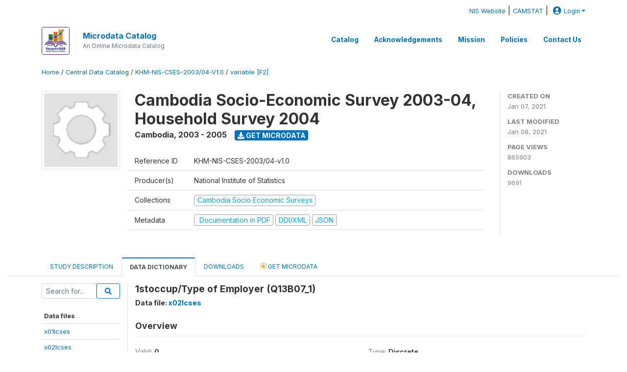

--- FILE ---
content_type: text/html; charset=UTF-8
request_url: https://nada.nis.gov.kh/index.php/catalog/21/variable/F2/V301?name=Q13B07_1
body_size: 8204
content:
<!DOCTYPE html>
<html>

<head>
    <meta charset="utf-8">
<meta http-equiv="X-UA-Compatible" content="IE=edge">
<meta name="viewport" content="width=device-width, initial-scale=1">

<title>Cambodia - Cambodia Socio-Economic Survey 2003-04, Household Survey 2004</title>

    
    <link rel="stylesheet" href="https://cdnjs.cloudflare.com/ajax/libs/font-awesome/5.15.4/css/all.min.css" integrity="sha512-1ycn6IcaQQ40/MKBW2W4Rhis/DbILU74C1vSrLJxCq57o941Ym01SwNsOMqvEBFlcgUa6xLiPY/NS5R+E6ztJQ==" crossorigin="anonymous" referrerpolicy="no-referrer" />
    <link rel="stylesheet" href="https://stackpath.bootstrapcdn.com/bootstrap/4.1.3/css/bootstrap.min.css" integrity="sha384-MCw98/SFnGE8fJT3GXwEOngsV7Zt27NXFoaoApmYm81iuXoPkFOJwJ8ERdknLPMO" crossorigin="anonymous">
    

<link rel="stylesheet" href="https://nada.nis.gov.kh/themes/nis/css/style.css?v2021-231">
<link rel="stylesheet" href="https://nada.nis.gov.kh/themes/nis/css/custom.css?v2021">
<link rel="stylesheet" href="https://nada.nis.gov.kh/themes/nis/css/home.css?v03212019">
<link rel="stylesheet" href="https://nada.nis.gov.kh/themes/nis/css/variables.css?v07042021">
<link rel="stylesheet" href="https://nada.nis.gov.kh/themes/nis/css/facets.css?v062021">
<link rel="stylesheet" href="https://nada.nis.gov.kh/themes/nis/css/catalog-tab.css?v07052021">
<link rel="stylesheet" href="https://nada.nis.gov.kh/themes/nis/css/catalog-card.css?v10102021-1">
<link rel="stylesheet" href="https://nada.nis.gov.kh/themes/nis/css/filter-action-bar.css?v14052021-3">

    <script src="//code.jquery.com/jquery-3.2.1.min.js"></script>
    <script src="https://cdnjs.cloudflare.com/ajax/libs/popper.js/1.14.3/umd/popper.min.js" integrity="sha384-ZMP7rVo3mIykV+2+9J3UJ46jBk0WLaUAdn689aCwoqbBJiSnjAK/l8WvCWPIPm49" crossorigin="anonymous"></script>
    <script src="https://stackpath.bootstrapcdn.com/bootstrap/4.1.3/js/bootstrap.min.js" integrity="sha384-ChfqqxuZUCnJSK3+MXmPNIyE6ZbWh2IMqE241rYiqJxyMiZ6OW/JmZQ5stwEULTy" crossorigin="anonymous"></script>

<script type="text/javascript">
    var CI = {'base_url': 'https://nada.nis.gov.kh/index.php'};

    if (top.frames.length!=0) {
        top.location=self.document.location;
    }

    $(document).ready(function()  {
        /*global ajax error handler */
        $( document ).ajaxError(function(event, jqxhr, settings, exception) {
            if(jqxhr.status==401){
                window.location=CI.base_url+'/auth/login/?destination=catalog/';
            }
            else if (jqxhr.status>=500){
                alert(jqxhr.responseText);
            }
        });

    }); //end-document-ready

</script>



    <script async src="https://www.googletagmanager.com/gtag/js?id=G-E0H5HBW52X"></script>
<script>
  window.dataLayer = window.dataLayer || [];
  function gtag(){dataLayer.push(arguments);}
  gtag('js', new Date());

  gtag('config', 'G-E0H5HBW52X');

  
  $(function() {
    $(document).ajaxSend(function(event, request, settings) {
        gtag('event', 'page_view', {
            page_path: settings.url
        })
    });

    //track file downloads
    $('.resources .download').on('click', function() {
        gtag('event', 'download', {
            'event_label': $(this).attr("title"),
            'event_category': $(this).attr("href"),
            'non_interaction': true
        });
    });

});
</script></head>

<body>

    <!-- site header -->
    <style>
.site-header .navbar-light .no-logo .navbar-brand--sitename {border:0px!important;margin-left:0px}
.site-header .navbar-light .no-logo .nada-site-title {font-size:18px;}
</style>
<header class="site-header">
    
    <div class="container-fluid wb-user-bar">
        <div class="row">
            <div class="col-12">
                <div class="container">
                    <div class="row">
            <div class="col-12 mt-2 mb-2 wb-login-link login-bar">
            <div class="float-right">
            
            <div class="dropdown ml-auto">
            <a class="small" href="https://nis.gov.kh/" target="_blank">NIS Website</a> | <a class="small" href="http://camstat.nis.gov.kh/" target="_blank">CAMSTAT</a> | 

                <a class="dropdown-toggle small" href="" id="dropdownMenuLink" data-toggle="dropdown" aria-haspopup="true" aria-expanded="false"><i class="fas fa-user-circle fa-lg"></i>Login</a>
                <div class="dropdown-menu dropdown-menu-right" aria-labelledby="dropdownMenuLink">
                    <a class="dropdown-item small" href="https://nada.nis.gov.kh/index.php/auth/login">Login</a>
                </div>
                
                            </div>
            </div>
        </div>

    </div>
<!-- /row -->
                </div>
            </div>
        </div>
    </div>
 

        

    <div class="container">

        <div class="row">
            <div class="col-12">
                <nav class="navbar navbar-expand-md navbar-light rounded navbar-toggleable-md wb-navbar">

                                     
                    <div class="navbar-brand">
                        <div class="navbar-brand--logo">
                            <img src="https://nada.nis.gov.kh/themes/nis/images/nis_logo.jpg" >
                        </div>
                        <div class="navbar-brand--sitename">
                            <div><a class="nada-site-title" href="https://nada.nis.gov.kh/index.php">Microdata Catalog</a></div>
                            <div class="nada-site-subtitle">An Online Microdata Catalog</div>
                        </div>
                    </div>
                    


                                                            

                    <button class="navbar-toggler navbar-toggler-right collapsed wb-navbar-button-toggler" type="button" data-toggle="collapse" data-target="#containerNavbar" aria-controls="containerNavbar" aria-expanded="false" aria-label="Toggle navigation">
                        <span class="navbar-toggler-icon"></span>
                    </button>

                    <!-- Start menus -->
                    <!-- Start menus -->
<div class="navbar-collapse collapse" id="containerNavbar" aria-expanded="false">
        <ul class="navbar-nav ml-auto">
                                            <li class="nav-item">
                <a   class="nav-link" href="https://nada.nis.gov.kh/index.php/catalog">Catalog</a>
            </li>            
                                            <li class="nav-item">
                <a   class="nav-link" href="https://nada.nis.gov.kh/index.php/acknowledgements">Acknowledgements</a>
            </li>            
                                            <li class="nav-item">
                <a   class="nav-link" href="https://nada.nis.gov.kh/index.php/our-mission">Mission</a>
            </li>            
                                            <li class="nav-item">
                <a   class="nav-link" href="https://nada.nis.gov.kh/index.php/policies-and-procedures">Policies</a>
            </li>            
                                            <li class="nav-item">
                <a   class="nav-link" href="https://nada.nis.gov.kh/index.php/contact-us1">Contact Us</a>
            </li>            
        
            </ul>

</div>
<!-- Close Menus -->                    <!-- Close Menus -->

                </nav>
            </div>

        </div>
        <!-- /row -->

    </div>

</header>
    <!-- page body -->
    <div class="wp-page-body container-fluid page-catalog catalog-variable-F2-V301">

        <div class="body-content-wrap theme-nada-2">

            <!--breadcrumbs -->
            <div class="container">
                                                    <ol class="breadcrumb wb-breadcrumb">
                        	    <div class="breadcrumbs" xmlns:v="http://rdf.data-vocabulary.org/#">
           <span typeof="v:Breadcrumb">
                		         <a href="https://nada.nis.gov.kh/index.php/" rel="v:url" property="v:title">Home</a> /
                        
       </span>
                  <span typeof="v:Breadcrumb">
                		         <a href="https://nada.nis.gov.kh/index.php/catalog" rel="v:url" property="v:title">Central Data Catalog</a> /
                        
       </span>
                  <span typeof="v:Breadcrumb">
                		         <a href="https://nada.nis.gov.kh/index.php/catalog/21" rel="v:url" property="v:title">KHM-NIS-CSES-2003/04-V1.0</a> /
                        
       </span>
                  <span typeof="v:Breadcrumb">
        	         	         <a class="active" href="https://nada.nis.gov.kh/index.php/catalog/21/variable/F2" rel="v:url" property="v:title">variable [F2]</a>
                        
       </span>
               </div>
                    </ol>
                            </div>
            <!-- /breadcrumbs -->

            <style>
.metadata-sidebar-container .nav .active{
	background:#e9ecef;		
}
.study-metadata-page .page-header .nav-tabs .active a {
	background: white;
	font-weight: bold;
	border-top: 2px solid #0071bc;
	border-left:1px solid gainsboro;
	border-right:1px solid gainsboro;
}

.study-info-content {
    font-size: 14px;
}

.study-subtitle{
	font-size:.7em;
	margin-bottom:10px;
}

.badge-outline{
	background:transparent;
	color:#03a9f4;
	border:1px solid #9e9e9e;
}
.study-header-right-bar span{
	display:block;
	margin-bottom:15px;
}
.study-header-right-bar{
	font-size:14px;
	color:gray;
}
.get-microdata-btn{
	font-size:14px;
}

.link-col .badge{
	font-size:14px;
	font-weight:normal;
	background:transparent;
	border:1px solid #9E9E9E;
	color:#03a9f4;
}

.link-col .badge:hover{
	background:#03a9f4;
	color:#ffffff;
}

.study-header-right-bar .stat{
	margin-bottom:10px;
	font-size:small;
}

.study-header-right-bar .stat .stat-label{
	font-weight:bold;
	text-transform:uppercase;
}

.field-metadata__table_description__ref_country .field-value,
.field-metadata__study_desc__study_info__nation .field-value{
	max-height:350px;
	overflow:auto;
}
.field-metadata__table_description__ref_country .field-value  ::-webkit-scrollbar,
.field-metadata__study_desc__study_info__nation .field-value ::-webkit-scrollbar {
  -webkit-appearance: none;
  width: 7px;
}

.field-metadata__table_description__ref_country .field-value  ::-webkit-scrollbar-thumb,
.field-metadata__study_desc__study_info__nation .field-value ::-webkit-scrollbar-thumb {
  border-radius: 4px;
  background-color: rgba(0, 0, 0, .5);
  box-shadow: 0 0 1px rgba(255, 255, 255, .5);
}
</style>


<div class="page-body-full study-metadata-page">
	<span 
		id="dataset-metadata-info" 
		data-repositoryid="central"
		data-id="21"
		data-idno="KHM-NIS-CSES-2003/04-v1.0"
	></span>

<div class="container-fluid page-header">
<div class="container">


<div class="row study-info">
					<div class="col-md-2">
			<div class="collection-thumb-container">
				<a href="https://nada.nis.gov.kh/index.php/catalog/central">
				<img  src="https://nada.nis.gov.kh/files/icon-blank.png?v=1610089555" class="mr-3 img-fluid img-thumbnail" alt="central" title="Central Data Catalog"/>
				</a>
			</div>		
		</div>
	
	<div class="col">
		
		<div>
		    <h1 class="mt-0 mb-1" id="dataset-title">
                <span>Cambodia Socio-Economic Survey 2003-04, Household Survey 2004</span>
                            </h1>
            <div class="clearfix">
		        <h6 class="sub-title float-left" id="dataset-sub-title"><span id="dataset-country">Cambodia</span>, <span id="dataset-year">2003 - 2005</span></h6>
                                <a  
                    href="https://nada.nis.gov.kh/index.php/catalog/21/get-microdata" 
                    class="get-microdata-btn badge badge-primary wb-text-link-uppercase float-left ml-3" 
                    title="Get Microdata">					
                    <span class="fa fa-download"></span>
                    Get Microdata                </a>
                                
            </div>
		</div>

		<div class="row study-info-content">
		
            <div class="col pr-5">

                <div class="row mt-4 mb-2 pb-2  border-bottom">
                    <div class="col-md-2">
                        Reference ID                    </div>
                    <div class="col">
                        <div class="study-idno">
                            KHM-NIS-CSES-2003/04-v1.0                            
                        </div>
                    </div>
                </div>

                		
                                <div class="row mb-2 pb-2  border-bottom">
                    <div class="col-md-2">
                        Producer(s)                    </div>
                    <div class="col">
                        <div class="producers">
                            National Institute of Statistics                        </div>
                    </div>
                </div>
                                
                
                 
                <div class="row  border-bottom mb-2 pb-2 mt-2">
                    <div class="col-md-2">
                        Collections                    </div>
                    <div class="col">
                        <div class="collections link-col">           
                                                            <span class="collection">
                                    <a href="https://nada.nis.gov.kh/index.php/collections/CSES">
                                        <span class="badge badge-primary">Cambodia Socio Economic Surveys</span>
                                    </a>                                    
                                </span>
                                                    </div>
                    </div>
                </div>
                
                <div class="row border-bottom mb-2 pb-2 mt-2">
                    <div class="col-md-2">
                        Metadata                    </div>
                    <div class="col">
                        <div class="metadata">
                            <!--metadata-->
                            <span class="mr-2 link-col">
                                                                                                    <a class="download" href="https://nada.nis.gov.kh/index.php/catalog/21/pdf-documentation" title="Documentation in PDF" >
                                        <span class="badge badge-success"><i class="fa fa-file-pdf-o" aria-hidden="true"> </i> Documentation in PDF</span>
                                    </a>
                                                            
                                                                    <a class="download" href="https://nada.nis.gov.kh/index.php/metadata/export/21/ddi" title="DDI Codebook (2.5)">
                                        <span class="badge badge-primary"> DDI/XML</span>
                                    </a>
                                
                                <a class="download" href="https://nada.nis.gov.kh/index.php/metadata/export/21/json" title="JSON">
                                    <span class="badge badge-info">JSON</span>
                                </a>
                            </span>	
                            <!--end-metadata-->
                        </div>
                    </div>
                </div>

                
                	    </div>
	
	</div>

	</div>

    <div class="col-md-2 border-left">
		<!--right-->
		<div class="study-header-right-bar">
				<div class="stat">
					<div class="stat-label">Created on </div>
					<div class="stat-value">Jan 07, 2021</div>
				</div>

				<div class="stat">
					<div class="stat-label">Last modified </div>
					<div class="stat-value">Jan 08, 2021</div>
				</div>
				
									<div class="stat">
						<div class="stat-label">Page views </div>
						<div class="stat-value">865903</div>
					</div>
				
									<div class="stat">
						<div class="stat-label">Downloads </div>
						<div class="stat-value">9691</div>
					</div>				
						</div>		
		<!--end-right-->
	</div>

</div>




<!-- Nav tabs -->
<ul class="nav nav-tabs wb-nav-tab-space flex-wrap" role="tablist">
								<li class="nav-item tab-description "  >
				<a href="https://nada.nis.gov.kh/index.php/catalog/21/study-description" class="nav-link wb-nav-link wb-text-link-uppercase " role="tab"  data-id="related-materials" >Study Description</a>
			</li>
										<li class="nav-item tab-data_dictionary active"  >
				<a href="https://nada.nis.gov.kh/index.php/catalog/21/data-dictionary" class="nav-link wb-nav-link wb-text-link-uppercase active" role="tab"  data-id="related-materials" >Data Dictionary</a>
			</li>
										<li class="nav-item tab-related_materials "  >
				<a href="https://nada.nis.gov.kh/index.php/catalog/21/related-materials" class="nav-link wb-nav-link wb-text-link-uppercase " role="tab"  data-id="related-materials" >Downloads</a>
			</li>
										<li class="nav-item nav-item-get-microdata tab-get_microdata " >
				<a href="https://nada.nis.gov.kh/index.php/catalog/21/get-microdata" class="nav-link wb-nav-link wb-text-link-uppercase " role="tab" data-id="related-materials" >
					<span class="get-microdata icon-da-licensed"></span> Get Microdata				</a>
			</li>                            
										
	<!--review-->
	</ul>
<!-- end nav tabs -->
</div>
</div>



<div class="container study-metadata-body-content " >


<!-- tabs -->
<div id="tabs" class="study-metadata ui-tabs ui-widget ui-widget-content ui-corner-all study-tabs" >	
  
  <div id="tabs-1" aria-labelledby="ui-id-1" class="ui-tabs-panel ui-widget-content ui-corner-bottom" role="tabpanel" >
  	
        <div class="tab-body-no-sidebar-x"><style>
    .data-file-bg1 tr,.data-file-bg1 td {vertical-align: top;}
    .data-file-bg1 .col-1{width:100px;}
    .data-file-bg1 {margin-bottom:20px;}
    .var-info-panel{display:none;}
    .table-variable-list td{
        cursor:pointer;
    }
    
    .nada-list-group-item {
        position: relative;
        display: block;
        padding: 10px 15px;
        margin-bottom: -1px;
        background-color: #fff;
        border: 1px solid #ddd;
        border-left:0px;
        border-right:0px;
        font-size: small;
        border-bottom: 1px solid gainsboro;
        word-wrap: break-word;
        padding: 5px;
        padding-right: 10px;

    }

    .nada-list-group-title{
        font-weight:bold;
        border-top:0px;
    }

    .variable-groups-sidebar
    .nada-list-vgroup {
        padding-inline-start: 0px;
        font-size:small;
        list-style-type: none;
    }

    .nada-list-vgroup {
        list-style-type: none;
    }

    .nada-list-subgroup{
        padding-left:10px;
    }
    
    .table-variable-list .var-breadcrumb{
        display:none;
    }

    .nada-list-subgroup .nada-list-vgroup-item {
        padding-left: 24px;
        position: relative;
        list-style:none;
    }

    .nada-list-subgroup .nada-list-vgroup-item:before {
        position: absolute;
        font-family: 'FontAwesome';
        top: 0;
        left: 10px;
        content: "\f105";
    }

</style>

<div class="row">

    <div class="col-sm-2 col-md-2 col-lg-2 tab-sidebar hidden-sm-down sidebar-files">       

        <form method="get" action="https://nada.nis.gov.kh/index.php/catalog/21/search" class="dictionary-search">
        <div class="input-group input-group-sm">            
            <input type="text" name="vk" class="form-control" placeholder="Search for...">
            <span class="input-group-btn">
                <button class="btn btn-outline-primary btn-sm" type="submit"><i class="fa fa-search"></i></button>
            </span>
        </div>
        </form>
        
        <ul class="nada-list-group">
            <li class="nada-list-group-item nada-list-group-title">Data files</li>
                            <li class="nada-list-group-item">
                    <a href="https://nada.nis.gov.kh/index.php/catalog/21/data-dictionary/F1?file_name=x01lcses">x01lcses</a>
                </li>
                            <li class="nada-list-group-item">
                    <a href="https://nada.nis.gov.kh/index.php/catalog/21/data-dictionary/F2?file_name=x02lcses">x02lcses</a>
                </li>
                            <li class="nada-list-group-item">
                    <a href="https://nada.nis.gov.kh/index.php/catalog/21/data-dictionary/F3?file_name=Poverty">Poverty</a>
                </li>
                            <li class="nada-list-group-item">
                    <a href="https://nada.nis.gov.kh/index.php/catalog/21/data-dictionary/F4?file_name=x03lcses">x03lcses</a>
                </li>
                            <li class="nada-list-group-item">
                    <a href="https://nada.nis.gov.kh/index.php/catalog/21/data-dictionary/F5?file_name=x04lcses">x04lcses</a>
                </li>
                            <li class="nada-list-group-item">
                    <a href="https://nada.nis.gov.kh/index.php/catalog/21/data-dictionary/F6?file_name=x29lcses">x29lcses</a>
                </li>
                            <li class="nada-list-group-item">
                    <a href="https://nada.nis.gov.kh/index.php/catalog/21/data-dictionary/F7?file_name=x05lcses">x05lcses</a>
                </li>
                            <li class="nada-list-group-item">
                    <a href="https://nada.nis.gov.kh/index.php/catalog/21/data-dictionary/F8?file_name=x06lcses">x06lcses</a>
                </li>
                            <li class="nada-list-group-item">
                    <a href="https://nada.nis.gov.kh/index.php/catalog/21/data-dictionary/F9?file_name=x07lcses">x07lcses</a>
                </li>
                            <li class="nada-list-group-item">
                    <a href="https://nada.nis.gov.kh/index.php/catalog/21/data-dictionary/F10?file_name=x08lcses">x08lcses</a>
                </li>
                            <li class="nada-list-group-item">
                    <a href="https://nada.nis.gov.kh/index.php/catalog/21/data-dictionary/F11?file_name=x09lcses">x09lcses</a>
                </li>
                            <li class="nada-list-group-item">
                    <a href="https://nada.nis.gov.kh/index.php/catalog/21/data-dictionary/F12?file_name=x10lcses">x10lcses</a>
                </li>
                            <li class="nada-list-group-item">
                    <a href="https://nada.nis.gov.kh/index.php/catalog/21/data-dictionary/F13?file_name=x11lcses">x11lcses</a>
                </li>
                            <li class="nada-list-group-item">
                    <a href="https://nada.nis.gov.kh/index.php/catalog/21/data-dictionary/F14?file_name=x12lcses">x12lcses</a>
                </li>
                            <li class="nada-list-group-item">
                    <a href="https://nada.nis.gov.kh/index.php/catalog/21/data-dictionary/F15?file_name=x13lcses">x13lcses</a>
                </li>
                            <li class="nada-list-group-item">
                    <a href="https://nada.nis.gov.kh/index.php/catalog/21/data-dictionary/F16?file_name=x14lcses">x14lcses</a>
                </li>
                            <li class="nada-list-group-item">
                    <a href="https://nada.nis.gov.kh/index.php/catalog/21/data-dictionary/F17?file_name=x15lcses">x15lcses</a>
                </li>
                            <li class="nada-list-group-item">
                    <a href="https://nada.nis.gov.kh/index.php/catalog/21/data-dictionary/F18?file_name=x16lcses">x16lcses</a>
                </li>
                            <li class="nada-list-group-item">
                    <a href="https://nada.nis.gov.kh/index.php/catalog/21/data-dictionary/F19?file_name=x17lcses">x17lcses</a>
                </li>
                            <li class="nada-list-group-item">
                    <a href="https://nada.nis.gov.kh/index.php/catalog/21/data-dictionary/F20?file_name=x18lcses">x18lcses</a>
                </li>
                            <li class="nada-list-group-item">
                    <a href="https://nada.nis.gov.kh/index.php/catalog/21/data-dictionary/F21?file_name=x19lcses">x19lcses</a>
                </li>
                            <li class="nada-list-group-item">
                    <a href="https://nada.nis.gov.kh/index.php/catalog/21/data-dictionary/F22?file_name=x20lcses">x20lcses</a>
                </li>
                            <li class="nada-list-group-item">
                    <a href="https://nada.nis.gov.kh/index.php/catalog/21/data-dictionary/F23?file_name=x21lcses">x21lcses</a>
                </li>
                            <li class="nada-list-group-item">
                    <a href="https://nada.nis.gov.kh/index.php/catalog/21/data-dictionary/F24?file_name=x22lcses">x22lcses</a>
                </li>
                            <li class="nada-list-group-item">
                    <a href="https://nada.nis.gov.kh/index.php/catalog/21/data-dictionary/F25?file_name=x23lcses">x23lcses</a>
                </li>
                            <li class="nada-list-group-item">
                    <a href="https://nada.nis.gov.kh/index.php/catalog/21/data-dictionary/F26?file_name=x24lcses">x24lcses</a>
                </li>
                            <li class="nada-list-group-item">
                    <a href="https://nada.nis.gov.kh/index.php/catalog/21/data-dictionary/F27?file_name=x25lcses">x25lcses</a>
                </li>
                            <li class="nada-list-group-item">
                    <a href="https://nada.nis.gov.kh/index.php/catalog/21/data-dictionary/F28?file_name=x26lcses">x26lcses</a>
                </li>
                            <li class="nada-list-group-item">
                    <a href="https://nada.nis.gov.kh/index.php/catalog/21/data-dictionary/F29?file_name=x27lcses">x27lcses</a>
                </li>
                            <li class="nada-list-group-item">
                    <a href="https://nada.nis.gov.kh/index.php/catalog/21/data-dictionary/F30?file_name=x28lcses">x28lcses</a>
                </li>
                            <li class="nada-list-group-item">
                    <a href="https://nada.nis.gov.kh/index.php/catalog/21/data-dictionary/F31?file_name=x50lcses">x50lcses</a>
                </li>
                            <li class="nada-list-group-item">
                    <a href="https://nada.nis.gov.kh/index.php/catalog/21/data-dictionary/F32?file_name=x41lcses">x41lcses</a>
                </li>
                            <li class="nada-list-group-item">
                    <a href="https://nada.nis.gov.kh/index.php/catalog/21/data-dictionary/F33?file_name=x42lcses">x42lcses</a>
                </li>
                            <li class="nada-list-group-item">
                    <a href="https://nada.nis.gov.kh/index.php/catalog/21/data-dictionary/F34?file_name=V09_SalesPrices">V09_SalesPrices</a>
                </li>
                            <li class="nada-list-group-item">
                    <a href="https://nada.nis.gov.kh/index.php/catalog/21/data-dictionary/F35?file_name=V01_DemoEcoInfra1">V01_DemoEcoInfra1</a>
                </li>
                            <li class="nada-list-group-item">
                    <a href="https://nada.nis.gov.kh/index.php/catalog/21/data-dictionary/F36?file_name=V01_DemoEcoInfra2">V01_DemoEcoInfra2</a>
                </li>
                            <li class="nada-list-group-item">
                    <a href="https://nada.nis.gov.kh/index.php/catalog/21/data-dictionary/F37?file_name=V01_DemoEcoInfra3">V01_DemoEcoInfra3</a>
                </li>
                            <li class="nada-list-group-item">
                    <a href="https://nada.nis.gov.kh/index.php/catalog/21/data-dictionary/F38?file_name=V01_DemoEcoInfra4">V01_DemoEcoInfra4</a>
                </li>
                            <li class="nada-list-group-item">
                    <a href="https://nada.nis.gov.kh/index.php/catalog/21/data-dictionary/F39?file_name=V01_DemoEcoInfra5">V01_DemoEcoInfra5</a>
                </li>
                            <li class="nada-list-group-item">
                    <a href="https://nada.nis.gov.kh/index.php/catalog/21/data-dictionary/F40?file_name=V01_DemoEcoInfra6">V01_DemoEcoInfra6</a>
                </li>
                            <li class="nada-list-group-item">
                    <a href="https://nada.nis.gov.kh/index.php/catalog/21/data-dictionary/F41?file_name=V01_DemoEcoInfra7">V01_DemoEcoInfra7</a>
                </li>
                            <li class="nada-list-group-item">
                    <a href="https://nada.nis.gov.kh/index.php/catalog/21/data-dictionary/F42?file_name=V03_04_Rental_Education1">V03_04_Rental_Education1</a>
                </li>
                            <li class="nada-list-group-item">
                    <a href="https://nada.nis.gov.kh/index.php/catalog/21/data-dictionary/F43?file_name=V03_04_Rental_Education2">V03_04_Rental_Education2</a>
                </li>
                            <li class="nada-list-group-item">
                    <a href="https://nada.nis.gov.kh/index.php/catalog/21/data-dictionary/F44?file_name=V05_10_Health2_Child">V05_10_Health2_Child</a>
                </li>
                            <li class="nada-list-group-item">
                    <a href="https://nada.nis.gov.kh/index.php/catalog/21/data-dictionary/F45?file_name=V05_Health1">V05_Health1</a>
                </li>
                            <li class="nada-list-group-item">
                    <a href="https://nada.nis.gov.kh/index.php/catalog/21/data-dictionary/F46?file_name=V06_FoodPrices">V06_FoodPrices</a>
                </li>
                            <li class="nada-list-group-item">
                    <a href="https://nada.nis.gov.kh/index.php/catalog/21/data-dictionary/F47?file_name=V06_MEDICINEPRICES">V06_MEDICINEPRICES</a>
                </li>
                            <li class="nada-list-group-item">
                    <a href="https://nada.nis.gov.kh/index.php/catalog/21/data-dictionary/F48?file_name=V06_NONFoodPrices">V06_NONFoodPrices</a>
                </li>
                            <li class="nada-list-group-item">
                    <a href="https://nada.nis.gov.kh/index.php/catalog/21/data-dictionary/F49?file_name=V09_RentalPrices">V09_RentalPrices</a>
                </li>
                    </ul>

        
    </div>

    <div class="col-sm-10 col-md-10 col-lg-10 wb-border-left tab-body body-files">
        
        <div class="variable-metadata">
            <style>
    .fld-inline .fld-name{color:gray;}
    .fld-container,.clear{clear:both;}

    .var-breadcrumb{
        list-style:none;
        clear:both;
        margin-bottom:25px;
        color:gray;
    }

    .var-breadcrumb li{display:inline;}
    .variables-container .bar-container {min-width:150px;}
</style>



<div class="variable-container">
    <h2>1stoccup/Type of Employer (Q13B07_1)</h2>
    <h5 class="var-file">Data file: <a href="https://nada.nis.gov.kh/index.php/catalog/21/data-dictionary/F2">x02lcses</a></h5>

        
    <h3 class="xsl-subtitle">Overview</h3>

    <div class="row">
            <div class="col-md-6">
                                            <div class="fld-inline sum-stat sum-stat-vald-">
                    <span class="fld-name sum-stat-type">Valid: </span>
                    <span class="fld-value sum-stat-value">0</span>
                </div>
                                            <div class="fld-inline sum-stat sum-stat-invd-">
                    <span class="fld-name sum-stat-type">Invalid: </span>
                    <span class="fld-value sum-stat-value">0</span>
                </div>
                    </div>
    
    <!--other stats-->
            
    <div class="col-md-6">
                                            <div class="fld-inline sum-stat sum-stat-var_intrvl">
                <span class="fld-name sum-stat-type">Type: </span>
                <span class="fld-value sum-stat-value">Discrete</span>
            </div>
                                                        <div class="fld-inline sum-stat sum-stat-var_dcml">
                <span class="fld-name sum-stat-type">Decimal: </span>
                <span class="fld-value sum-stat-value">0</span>
            </div>
                                                        <div class="fld-inline sum-stat sum-stat-loc_start_pos">
                <span class="fld-name sum-stat-type">Start: </span>
                <span class="fld-value sum-stat-value">296</span>
            </div>
                                                        <div class="fld-inline sum-stat sum-stat-loc_end_pos">
                <span class="fld-name sum-stat-type">End: </span>
                <span class="fld-value sum-stat-value">297</span>
            </div>
                                                        <div class="fld-inline sum-stat sum-stat-loc_width">
                <span class="fld-name sum-stat-type">Width: </span>
                <span class="fld-value sum-stat-value">2</span>
            </div>
                    
                <div class="fld-inline sum-stat sum-stat-range">
            <span class="fld-name sum-stat-type">Range: </span>
                                                <span class="fld-value sum-stat-value">
                1 - 10            </span>
        </div>
                
                <div class="fld-inline sum-stat var-format">
            <span class="fld-name var-format-fld">Format: </span>
                                    <span class="fld-value format-value">Numeric</span>
        </div>
        
        
        
    </div>
    </div>

    
    <div class="clear"></div>

    <!-- data_collection -->
         
                     
                     
                     
                     
                     
                
    
    <div class="section-questions_n_instructions">
                    <h2 id="metadata-questions_n_instructions" class="xsl-subtitle">Questions and instructions</h2>
                <div class="table-responsive field field-var_catgry">
    <div class="xsl-caption field-caption">Categories</div>
    <div class="field-value">

            
            <table class="table table-stripped xsl-table">
                <tr>
                    <th>Value</th>
                    <th>Category</th>
                                                                            </tr>
                                    
                    <tr>
                        <td>1</td>
                        <td>Government </td>
                        
                            
                        
                        <!--weighted-->
                        
                        <!--non-weighted-->
                            
                    </tr>
                                    
                    <tr>
                        <td>2</td>
                        <td>State enterprise </td>
                        
                            
                        
                        <!--weighted-->
                        
                        <!--non-weighted-->
                            
                    </tr>
                                    
                    <tr>
                        <td>3</td>
                        <td>Private company </td>
                        
                            
                        
                        <!--weighted-->
                        
                        <!--non-weighted-->
                            
                    </tr>
                                    
                    <tr>
                        <td>4</td>
                        <td>Joint venture </td>
                        
                            
                        
                        <!--weighted-->
                        
                        <!--non-weighted-->
                            
                    </tr>
                                    
                    <tr>
                        <td>5</td>
                        <td>Foreign govt, international organization and NGO </td>
                        
                            
                        
                        <!--weighted-->
                        
                        <!--non-weighted-->
                            
                    </tr>
                                    
                    <tr>
                        <td>6</td>
                        <td>Local NGO </td>
                        
                            
                        
                        <!--weighted-->
                        
                        <!--non-weighted-->
                            
                    </tr>
                                    
                    <tr>
                        <td>7</td>
                        <td>Farm worker </td>
                        
                            
                        
                        <!--weighted-->
                        
                        <!--non-weighted-->
                            
                    </tr>
                                    
                    <tr>
                        <td>8</td>
                        <td>Non-farm self-employed </td>
                        
                            
                        
                        <!--weighted-->
                        
                        <!--non-weighted-->
                            
                    </tr>
                                    
                    <tr>
                        <td>9</td>
                        <td>Domestic servant </td>
                        
                            
                        
                        <!--weighted-->
                        
                        <!--non-weighted-->
                            
                    </tr>
                                    
                    <tr>
                        <td>10</td>
                        <td>Other </td>
                        
                            
                        
                        <!--weighted-->
                        
                        <!--non-weighted-->
                            
                    </tr>
                            </table>
            <div class="xsl-warning">Warning: these figures indicate the number of cases found in the data file. They cannot be interpreted as summary statistics of the population of interest.</div>
    </div>
</div>
    </div>
    


    <!-- description -->
         
                     
                     
                
    
    <div class="section-description">
                    <h2 id="metadata-description" class="xsl-subtitle">Description</h2>
                <div class="field field-var_universe">
    <div class="xsl-caption field-caption">Universe</div>
    <div class="field-value">
                                    <span>all members aged 10 years and older who usually reside in the household who have a job [Q13A03=1 or Q13A04=1]</span>
            
            </div>
</div>
    </div>
    

         
                


         
                     
                

         
                     
                

<!--end-container-->
</div>


        </div>

    </div>
</div>

<script type="application/javascript">
    $(document).ready(function () {

        //show/hide variable info
        $(document.body).on("click",".data-dictionary .var-row", function(){
            var variable=$(this).find(".var-id");
            if(variable){
                get_variable(variable);
            }
            return false;
        });

    });

    function get_variable(var_obj)
    {
        var i18n={
		'js_loading':"Loading, please wait...",
		};

        //panel id
        var pnl="#pnl-"+var_obj.attr("id");
        var pnl_body=$(pnl).find(".panel-td");

        //collapse
        if ($(var_obj).closest(".var-row").is(".pnl-active")){
            $(var_obj).closest(".var-row").toggleClass("pnl-active");
            $(pnl).hide();
            return;
        }

        //hide any open panels
        $('.data-dictionary .var-info-panel').hide();

        //unset any active panels
        $(".data-dictionary .var-row").removeClass("pnl-active");

        //error handler
        variable_error_handler(pnl_body);

        $(pnl).show();
        $(var_obj).closest(".var-row").toggleClass("pnl-active");
        $(pnl_body).html('<i class="fa fa-spinner fa-pulse fa-2x fa-fw"></i> '+ i18n.js_loading); 
        $(pnl_body).load(var_obj.attr("href")+'&ajax=true', function(){
            var fooOffset = jQuery('.pnl-active').offset(),
                destination = fooOffset.top;
            $('html,body').animate({scrollTop: destination-50}, 500);
        })
    }


    //show/hide resource
    function toggle_resource(element_id){
        $("#"+element_id).toggle();
    }

    function variable_error_handler(pnl)
    {
        $.ajaxSetup({
            error:function(XHR,e)	{
                $(pnl).html('<div class="error">'+XHR.responseText+'</div>');
            }
        });
    }

</script></div>
    
	<div class="mt-5">                
            <a class="btn btn-sm btn-secondary" href="https://nada.nis.gov.kh/index.php/catalog"><i class="fas fa-arrow-circle-left"></i> Back to Catalog</a>
        </div>
  </div>
</div>
<!-- end-tabs-->    
   </div> 
</div>


<!--survey summary resources-->
<script type="text/javascript">
	function toggle_resource(element_id){
		$("#"+element_id).parent(".resource").toggleClass("active");
		$("#"+element_id).toggle();
	}
	
	$(document).ready(function () { 
		bind_behaviours();
		
		$(".show-datafiles").click(function(){
			$(".data-files .hidden").removeClass("hidden");
			$(".show-datafiles").hide();
			return false;
		});

		//setup bootstrap scrollspy
		$("body").attr('data-spy', 'scroll');
		$("body").attr('data-target', '#dataset-metadata-sidebar');
		$("body").attr('data-offset', '0');
		$("body").scrollspy('refresh');

	});	
	
	function bind_behaviours() {
		//show variable info by id
		$(".resource-info").unbind('click');
		$(".resource-info").click(function(){
			if($(this).attr("id")!=''){
				toggle_resource('info_'+$(this).attr("id"));
			}
			return false;
		});			
	}
</script>        </div>
    </div>

    <!-- page footer -->
    <footer>
    <!-- footer top section -->
        <!-- End footer top section -->

    <!-- footer bottom section -->
    <div class="full-row-footer-black-components">
        <div class="container">
            <div class="footer">
                <div class="row">

                    <!-- / footer logo -->
                    <div class="col-12 col-md-6">

                        <div class="text-center text-lg-left mt-2">
                        
                                                <a href="https://nada.nis.gov.kh/index.php" style="color:white;padding-top:20px;" >
                            Microdata Catalog                        </a>                        
                                                </div>

                    </div>
                    <!-- / footer logo -->

                    <!-- Copyrights-->
                    <div class="col-12 col-md-6 footer-bottom-right">
                        <div class="">
                            <div class="footer-copy-right">

                                <p class="text-center text-lg-right">

                                    <small>
                                        ©
                                        <script language="JavaScript">
                                            var time = new Date();
                                            var year = time.getYear();
                                            if (year < 2000)
                                                year = year + 1900 + ", ";
                                            document.write(year); // End -->
                                        </script> Microdata Catalog, All Rights Reserved.
                                    </small>

                                </p>

                            </div>

                        </div>
                    </div>
                    <!-- / Copyrights  -->

                </div>
            </div>
        </div>
    </div>
</footer></body>

</html>